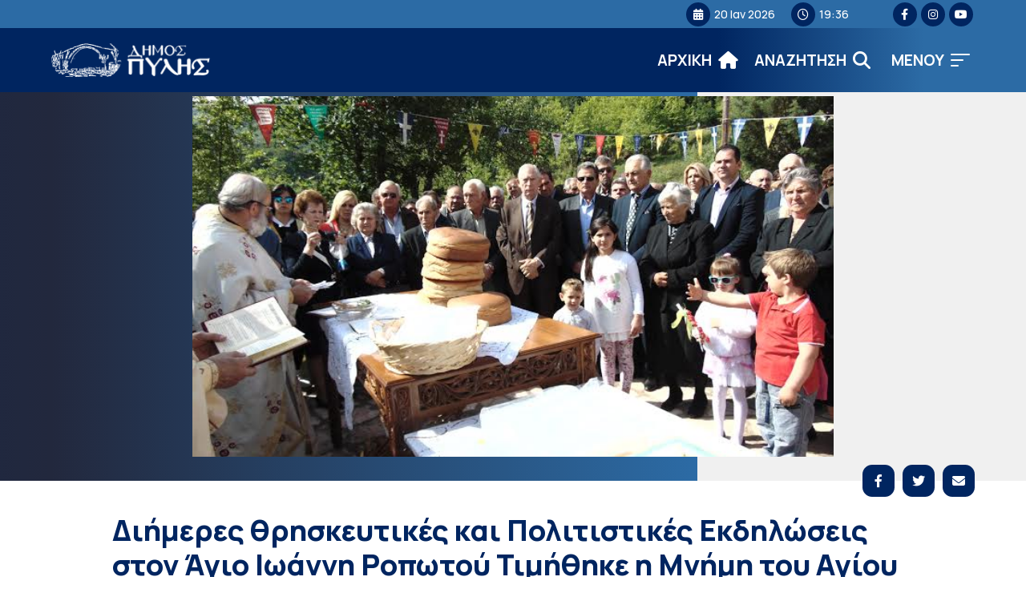

--- FILE ---
content_type: text/html; charset=UTF-8
request_url: https://dimospylis.gr/diimeres-thriskeftikes-ke-politistikes-ekdilosis-ston-agio-ioanni-ropotou-timithike-i-mnimi-tou-agiou-ioanni-tou-theologou/
body_size: 14486
content:
<!DOCTYPE html>
<html lang="el" itemscope itemtype="https://schema.org/BlogPosting" lang="el" dir="ltr">
<head>
    <!-- Google tag (gtag.js) -->
    <script async src="https://www.googletagmanager.com/gtag/js?id=G-B0GJ9BHM3G"></script>
    <script>
    window.dataLayer = window.dataLayer || [];
    function gtag(){dataLayer.push(arguments);}
    gtag('js', new Date());

    gtag('config', 'G-B0GJ9BHM3G');
    </script>
    
    <meta charset="UTF-8">
    <meta name="viewport" content="width=device-width, initial-scale=1">
    <link rel="shortcut icon" type="image/png" href="https://dimospylis.gr/wp-content/themes/egritosTpl/images/logos/pyli-logo10.png">
    <link rel="profile" href="http://gmpg.org/xfn/11">
    <link rel="pingback" href="https://dimospylis.gr/xmlrpc.php">
    <link rel="preconnect" href="https://fonts.googleapis.com">
    <link rel="preconnect" href="https://fonts.gstatic.com" crossorigin>
    <link href="https://fonts.googleapis.com/css2?family=Manrope:wght@200;300;400;500;600;700;800&display=swap" rel="stylesheet">
    
    <script>var baseUrl = "https://dimospylis.gr";</script>

    
    <!--[if lt IE 9]>
    <script src="https://dimospylis.gr/wp-content/themes/egritosTpl/js/html5.js"></script>
    <![endif]-->

    <script>(function(html){html.className = html.className.replace(/\bno-js\b/,'js')})(document.documentElement);</script>
<meta name='robots' content='index, follow, max-image-preview:large, max-snippet:-1, max-video-preview:-1' />
<script id="cookieyes" type="text/javascript" src="https://cdn-cookieyes.com/client_data/d90eca51454f70476e568444/script.js"></script>
	<!-- This site is optimized with the Yoast SEO plugin v26.7 - https://yoast.com/wordpress/plugins/seo/ -->
	<title>Διήμερες θρησκευτικές και Πολιτιστικές Εκδηλώσεις στον Άγιο Ιωάννη Ροπωτού Τιμήθηκε η Μνήμη του Αγίου Ιωάννη του Θεολόγου - ΔΗΜΟΣ ΠΥΛΗΣ</title>
	<link rel="canonical" href="https://dimospylis.gr/diimeres-thriskeftikes-ke-politistikes-ekdilosis-ston-agio-ioanni-ropotou-timithike-i-mnimi-tou-agiou-ioanni-tou-theologou/" />
	<meta property="og:locale" content="el_GR" />
	<meta property="og:type" content="article" />
	<meta property="og:title" content="Διήμερες θρησκευτικές και Πολιτιστικές Εκδηλώσεις στον Άγιο Ιωάννη Ροπωτού Τιμήθηκε η Μνήμη του Αγίου Ιωάννη του Θεολόγου - ΔΗΜΟΣ ΠΥΛΗΣ" />
	<meta property="og:description" content="Με θρησκευτικότητα και κατάνυξη εορτάστηκε η Μνήμη του Ιωάννη του Θεολόγου στην περιοχή του Αγίου Ιωάννη Ροπωτού, Συγκεκριμένα το Σάββατο παραμονή της εορτής τελέστηκε Εσπερινός στον Ιερό Ναό του Αγίου Ιωάννη Ροπωτού λειτουργούντος του Πρεσβυτέρου Πατέρα Γεωργίου Ρίνη, παρουσία αρκετών πιστών του δημάρχου Πύλης κ. Κων/νου Μαράβα, του Αναπληρωτή Προέδρου της Τ.Κ. Ροπωτού κ. Δημητρίου [&hellip;]" />
	<meta property="og:url" content="https://dimospylis.gr/diimeres-thriskeftikes-ke-politistikes-ekdilosis-ston-agio-ioanni-ropotou-timithike-i-mnimi-tou-agiou-ioanni-tou-theologou/" />
	<meta property="og:site_name" content="ΔΗΜΟΣ ΠΥΛΗΣ" />
	<meta property="article:published_time" content="2016-05-09T09:48:40+00:00" />
	<meta property="og:image" content="https://dimospylis.gr/wp-content/uploads/2016/05/3.jpg" />
	<meta property="og:image:width" content="692" />
	<meta property="og:image:height" content="519" />
	<meta property="og:image:type" content="image/jpeg" />
	<meta name="author" content="pyliuser" />
	<meta name="twitter:card" content="summary_large_image" />
	<meta name="twitter:label1" content="Συντάχθηκε από" />
	<meta name="twitter:data1" content="pyliuser" />
	<script type="application/ld+json" class="yoast-schema-graph">{"@context":"https://schema.org","@graph":[{"@type":"Article","@id":"https://dimospylis.gr/diimeres-thriskeftikes-ke-politistikes-ekdilosis-ston-agio-ioanni-ropotou-timithike-i-mnimi-tou-agiou-ioanni-tou-theologou/#article","isPartOf":{"@id":"https://dimospylis.gr/diimeres-thriskeftikes-ke-politistikes-ekdilosis-ston-agio-ioanni-ropotou-timithike-i-mnimi-tou-agiou-ioanni-tou-theologou/"},"author":{"name":"pyliuser","@id":"https://dimospylis.gr/#/schema/person/3d9b0c109df3fc4bd2fc6bffb502ceeb"},"headline":"Διήμερες θρησκευτικές και Πολιτιστικές Εκδηλώσεις στον Άγιο Ιωάννη Ροπωτού Τιμήθηκε η Μνήμη του Αγίου Ιωάννη του Θεολόγου","datePublished":"2016-05-09T09:48:40+00:00","mainEntityOfPage":{"@id":"https://dimospylis.gr/diimeres-thriskeftikes-ke-politistikes-ekdilosis-ston-agio-ioanni-ropotou-timithike-i-mnimi-tou-agiou-ioanni-tou-theologou/"},"wordCount":6,"publisher":{"@id":"https://dimospylis.gr/#organization"},"image":{"@id":"https://dimospylis.gr/diimeres-thriskeftikes-ke-politistikes-ekdilosis-ston-agio-ioanni-ropotou-timithike-i-mnimi-tou-agiou-ioanni-tou-theologou/#primaryimage"},"thumbnailUrl":"https://dimospylis.gr/wp-content/uploads/2016/05/3.jpg","articleSection":["Ανακοινώσεις","Επικαιρότητα"],"inLanguage":"el"},{"@type":"WebPage","@id":"https://dimospylis.gr/diimeres-thriskeftikes-ke-politistikes-ekdilosis-ston-agio-ioanni-ropotou-timithike-i-mnimi-tou-agiou-ioanni-tou-theologou/","url":"https://dimospylis.gr/diimeres-thriskeftikes-ke-politistikes-ekdilosis-ston-agio-ioanni-ropotou-timithike-i-mnimi-tou-agiou-ioanni-tou-theologou/","name":"Διήμερες θρησκευτικές και Πολιτιστικές Εκδηλώσεις στον Άγιο Ιωάννη Ροπωτού Τιμήθηκε η Μνήμη του Αγίου Ιωάννη του Θεολόγου - ΔΗΜΟΣ ΠΥΛΗΣ","isPartOf":{"@id":"https://dimospylis.gr/#website"},"primaryImageOfPage":{"@id":"https://dimospylis.gr/diimeres-thriskeftikes-ke-politistikes-ekdilosis-ston-agio-ioanni-ropotou-timithike-i-mnimi-tou-agiou-ioanni-tou-theologou/#primaryimage"},"image":{"@id":"https://dimospylis.gr/diimeres-thriskeftikes-ke-politistikes-ekdilosis-ston-agio-ioanni-ropotou-timithike-i-mnimi-tou-agiou-ioanni-tou-theologou/#primaryimage"},"thumbnailUrl":"https://dimospylis.gr/wp-content/uploads/2016/05/3.jpg","datePublished":"2016-05-09T09:48:40+00:00","breadcrumb":{"@id":"https://dimospylis.gr/diimeres-thriskeftikes-ke-politistikes-ekdilosis-ston-agio-ioanni-ropotou-timithike-i-mnimi-tou-agiou-ioanni-tou-theologou/#breadcrumb"},"inLanguage":"el","potentialAction":[{"@type":"ReadAction","target":["https://dimospylis.gr/diimeres-thriskeftikes-ke-politistikes-ekdilosis-ston-agio-ioanni-ropotou-timithike-i-mnimi-tou-agiou-ioanni-tou-theologou/"]}]},{"@type":"ImageObject","inLanguage":"el","@id":"https://dimospylis.gr/diimeres-thriskeftikes-ke-politistikes-ekdilosis-ston-agio-ioanni-ropotou-timithike-i-mnimi-tou-agiou-ioanni-tou-theologou/#primaryimage","url":"https://dimospylis.gr/wp-content/uploads/2016/05/3.jpg","contentUrl":"https://dimospylis.gr/wp-content/uploads/2016/05/3.jpg","width":692,"height":519},{"@type":"BreadcrumbList","@id":"https://dimospylis.gr/diimeres-thriskeftikes-ke-politistikes-ekdilosis-ston-agio-ioanni-ropotou-timithike-i-mnimi-tou-agiou-ioanni-tou-theologou/#breadcrumb","itemListElement":[{"@type":"ListItem","position":1,"name":"Αρχική","item":"https://dimospylis.gr/"},{"@type":"ListItem","position":2,"name":"Διήμερες θρησκευτικές και Πολιτιστικές Εκδηλώσεις στον Άγιο Ιωάννη Ροπωτού Τιμήθηκε η Μνήμη του Αγίου Ιωάννη του Θεολόγου"}]},{"@type":"WebSite","@id":"https://dimospylis.gr/#website","url":"https://dimospylis.gr/","name":"ΔΗΜΟΣ ΠΥΛΗΣ","description":"Διαδικτυακή Πύλη","publisher":{"@id":"https://dimospylis.gr/#organization"},"potentialAction":[{"@type":"SearchAction","target":{"@type":"EntryPoint","urlTemplate":"https://dimospylis.gr/?s={search_term_string}"},"query-input":{"@type":"PropertyValueSpecification","valueRequired":true,"valueName":"search_term_string"}}],"inLanguage":"el"},{"@type":"Organization","@id":"https://dimospylis.gr/#organization","name":"ΔΗΜΟΣ ΠΥΛΗΣ","url":"https://dimospylis.gr/","logo":{"@type":"ImageObject","inLanguage":"el","@id":"https://dimospylis.gr/#/schema/logo/image/","url":"https://dimospylis.gr/wp-content/uploads_new/2014/11/pyli-logo9.png","contentUrl":"https://dimospylis.gr/wp-content/uploads_new/2014/11/pyli-logo9.png","width":288,"height":103,"caption":"ΔΗΜΟΣ ΠΥΛΗΣ"},"image":{"@id":"https://dimospylis.gr/#/schema/logo/image/"}},{"@type":"Person","@id":"https://dimospylis.gr/#/schema/person/3d9b0c109df3fc4bd2fc6bffb502ceeb","name":"pyliuser","url":"https://dimospylis.gr/author/pyliuser/"}]}</script>
	<!-- / Yoast SEO plugin. -->


<link rel='dns-prefetch' href='//use.fontawesome.com' />
<link rel="alternate" title="oEmbed (JSON)" type="application/json+oembed" href="https://dimospylis.gr/wp-json/oembed/1.0/embed?url=https%3A%2F%2Fdimospylis.gr%2Fdiimeres-thriskeftikes-ke-politistikes-ekdilosis-ston-agio-ioanni-ropotou-timithike-i-mnimi-tou-agiou-ioanni-tou-theologou%2F" />
<link rel="alternate" title="oEmbed (XML)" type="text/xml+oembed" href="https://dimospylis.gr/wp-json/oembed/1.0/embed?url=https%3A%2F%2Fdimospylis.gr%2Fdiimeres-thriskeftikes-ke-politistikes-ekdilosis-ston-agio-ioanni-ropotou-timithike-i-mnimi-tou-agiou-ioanni-tou-theologou%2F&#038;format=xml" />
<style id='wp-img-auto-sizes-contain-inline-css' type='text/css'>
img:is([sizes=auto i],[sizes^="auto," i]){contain-intrinsic-size:3000px 1500px}
/*# sourceURL=wp-img-auto-sizes-contain-inline-css */
</style>
<link rel='stylesheet' id='wp-block-library-css' href='https://dimospylis.gr/wp-includes/css/dist/block-library/style.min.css?ver=bcf191130b3333a385928478b5f5b25a' type='text/css' media='all' />
<style id='global-styles-inline-css' type='text/css'>
:root{--wp--preset--aspect-ratio--square: 1;--wp--preset--aspect-ratio--4-3: 4/3;--wp--preset--aspect-ratio--3-4: 3/4;--wp--preset--aspect-ratio--3-2: 3/2;--wp--preset--aspect-ratio--2-3: 2/3;--wp--preset--aspect-ratio--16-9: 16/9;--wp--preset--aspect-ratio--9-16: 9/16;--wp--preset--color--black: #000000;--wp--preset--color--cyan-bluish-gray: #abb8c3;--wp--preset--color--white: #ffffff;--wp--preset--color--pale-pink: #f78da7;--wp--preset--color--vivid-red: #cf2e2e;--wp--preset--color--luminous-vivid-orange: #ff6900;--wp--preset--color--luminous-vivid-amber: #fcb900;--wp--preset--color--light-green-cyan: #7bdcb5;--wp--preset--color--vivid-green-cyan: #00d084;--wp--preset--color--pale-cyan-blue: #8ed1fc;--wp--preset--color--vivid-cyan-blue: #0693e3;--wp--preset--color--vivid-purple: #9b51e0;--wp--preset--gradient--vivid-cyan-blue-to-vivid-purple: linear-gradient(135deg,rgb(6,147,227) 0%,rgb(155,81,224) 100%);--wp--preset--gradient--light-green-cyan-to-vivid-green-cyan: linear-gradient(135deg,rgb(122,220,180) 0%,rgb(0,208,130) 100%);--wp--preset--gradient--luminous-vivid-amber-to-luminous-vivid-orange: linear-gradient(135deg,rgb(252,185,0) 0%,rgb(255,105,0) 100%);--wp--preset--gradient--luminous-vivid-orange-to-vivid-red: linear-gradient(135deg,rgb(255,105,0) 0%,rgb(207,46,46) 100%);--wp--preset--gradient--very-light-gray-to-cyan-bluish-gray: linear-gradient(135deg,rgb(238,238,238) 0%,rgb(169,184,195) 100%);--wp--preset--gradient--cool-to-warm-spectrum: linear-gradient(135deg,rgb(74,234,220) 0%,rgb(151,120,209) 20%,rgb(207,42,186) 40%,rgb(238,44,130) 60%,rgb(251,105,98) 80%,rgb(254,248,76) 100%);--wp--preset--gradient--blush-light-purple: linear-gradient(135deg,rgb(255,206,236) 0%,rgb(152,150,240) 100%);--wp--preset--gradient--blush-bordeaux: linear-gradient(135deg,rgb(254,205,165) 0%,rgb(254,45,45) 50%,rgb(107,0,62) 100%);--wp--preset--gradient--luminous-dusk: linear-gradient(135deg,rgb(255,203,112) 0%,rgb(199,81,192) 50%,rgb(65,88,208) 100%);--wp--preset--gradient--pale-ocean: linear-gradient(135deg,rgb(255,245,203) 0%,rgb(182,227,212) 50%,rgb(51,167,181) 100%);--wp--preset--gradient--electric-grass: linear-gradient(135deg,rgb(202,248,128) 0%,rgb(113,206,126) 100%);--wp--preset--gradient--midnight: linear-gradient(135deg,rgb(2,3,129) 0%,rgb(40,116,252) 100%);--wp--preset--font-size--small: 13px;--wp--preset--font-size--medium: 20px;--wp--preset--font-size--large: 36px;--wp--preset--font-size--x-large: 42px;--wp--preset--spacing--20: 0.44rem;--wp--preset--spacing--30: 0.67rem;--wp--preset--spacing--40: 1rem;--wp--preset--spacing--50: 1.5rem;--wp--preset--spacing--60: 2.25rem;--wp--preset--spacing--70: 3.38rem;--wp--preset--spacing--80: 5.06rem;--wp--preset--shadow--natural: 6px 6px 9px rgba(0, 0, 0, 0.2);--wp--preset--shadow--deep: 12px 12px 50px rgba(0, 0, 0, 0.4);--wp--preset--shadow--sharp: 6px 6px 0px rgba(0, 0, 0, 0.2);--wp--preset--shadow--outlined: 6px 6px 0px -3px rgb(255, 255, 255), 6px 6px rgb(0, 0, 0);--wp--preset--shadow--crisp: 6px 6px 0px rgb(0, 0, 0);}:where(.is-layout-flex){gap: 0.5em;}:where(.is-layout-grid){gap: 0.5em;}body .is-layout-flex{display: flex;}.is-layout-flex{flex-wrap: wrap;align-items: center;}.is-layout-flex > :is(*, div){margin: 0;}body .is-layout-grid{display: grid;}.is-layout-grid > :is(*, div){margin: 0;}:where(.wp-block-columns.is-layout-flex){gap: 2em;}:where(.wp-block-columns.is-layout-grid){gap: 2em;}:where(.wp-block-post-template.is-layout-flex){gap: 1.25em;}:where(.wp-block-post-template.is-layout-grid){gap: 1.25em;}.has-black-color{color: var(--wp--preset--color--black) !important;}.has-cyan-bluish-gray-color{color: var(--wp--preset--color--cyan-bluish-gray) !important;}.has-white-color{color: var(--wp--preset--color--white) !important;}.has-pale-pink-color{color: var(--wp--preset--color--pale-pink) !important;}.has-vivid-red-color{color: var(--wp--preset--color--vivid-red) !important;}.has-luminous-vivid-orange-color{color: var(--wp--preset--color--luminous-vivid-orange) !important;}.has-luminous-vivid-amber-color{color: var(--wp--preset--color--luminous-vivid-amber) !important;}.has-light-green-cyan-color{color: var(--wp--preset--color--light-green-cyan) !important;}.has-vivid-green-cyan-color{color: var(--wp--preset--color--vivid-green-cyan) !important;}.has-pale-cyan-blue-color{color: var(--wp--preset--color--pale-cyan-blue) !important;}.has-vivid-cyan-blue-color{color: var(--wp--preset--color--vivid-cyan-blue) !important;}.has-vivid-purple-color{color: var(--wp--preset--color--vivid-purple) !important;}.has-black-background-color{background-color: var(--wp--preset--color--black) !important;}.has-cyan-bluish-gray-background-color{background-color: var(--wp--preset--color--cyan-bluish-gray) !important;}.has-white-background-color{background-color: var(--wp--preset--color--white) !important;}.has-pale-pink-background-color{background-color: var(--wp--preset--color--pale-pink) !important;}.has-vivid-red-background-color{background-color: var(--wp--preset--color--vivid-red) !important;}.has-luminous-vivid-orange-background-color{background-color: var(--wp--preset--color--luminous-vivid-orange) !important;}.has-luminous-vivid-amber-background-color{background-color: var(--wp--preset--color--luminous-vivid-amber) !important;}.has-light-green-cyan-background-color{background-color: var(--wp--preset--color--light-green-cyan) !important;}.has-vivid-green-cyan-background-color{background-color: var(--wp--preset--color--vivid-green-cyan) !important;}.has-pale-cyan-blue-background-color{background-color: var(--wp--preset--color--pale-cyan-blue) !important;}.has-vivid-cyan-blue-background-color{background-color: var(--wp--preset--color--vivid-cyan-blue) !important;}.has-vivid-purple-background-color{background-color: var(--wp--preset--color--vivid-purple) !important;}.has-black-border-color{border-color: var(--wp--preset--color--black) !important;}.has-cyan-bluish-gray-border-color{border-color: var(--wp--preset--color--cyan-bluish-gray) !important;}.has-white-border-color{border-color: var(--wp--preset--color--white) !important;}.has-pale-pink-border-color{border-color: var(--wp--preset--color--pale-pink) !important;}.has-vivid-red-border-color{border-color: var(--wp--preset--color--vivid-red) !important;}.has-luminous-vivid-orange-border-color{border-color: var(--wp--preset--color--luminous-vivid-orange) !important;}.has-luminous-vivid-amber-border-color{border-color: var(--wp--preset--color--luminous-vivid-amber) !important;}.has-light-green-cyan-border-color{border-color: var(--wp--preset--color--light-green-cyan) !important;}.has-vivid-green-cyan-border-color{border-color: var(--wp--preset--color--vivid-green-cyan) !important;}.has-pale-cyan-blue-border-color{border-color: var(--wp--preset--color--pale-cyan-blue) !important;}.has-vivid-cyan-blue-border-color{border-color: var(--wp--preset--color--vivid-cyan-blue) !important;}.has-vivid-purple-border-color{border-color: var(--wp--preset--color--vivid-purple) !important;}.has-vivid-cyan-blue-to-vivid-purple-gradient-background{background: var(--wp--preset--gradient--vivid-cyan-blue-to-vivid-purple) !important;}.has-light-green-cyan-to-vivid-green-cyan-gradient-background{background: var(--wp--preset--gradient--light-green-cyan-to-vivid-green-cyan) !important;}.has-luminous-vivid-amber-to-luminous-vivid-orange-gradient-background{background: var(--wp--preset--gradient--luminous-vivid-amber-to-luminous-vivid-orange) !important;}.has-luminous-vivid-orange-to-vivid-red-gradient-background{background: var(--wp--preset--gradient--luminous-vivid-orange-to-vivid-red) !important;}.has-very-light-gray-to-cyan-bluish-gray-gradient-background{background: var(--wp--preset--gradient--very-light-gray-to-cyan-bluish-gray) !important;}.has-cool-to-warm-spectrum-gradient-background{background: var(--wp--preset--gradient--cool-to-warm-spectrum) !important;}.has-blush-light-purple-gradient-background{background: var(--wp--preset--gradient--blush-light-purple) !important;}.has-blush-bordeaux-gradient-background{background: var(--wp--preset--gradient--blush-bordeaux) !important;}.has-luminous-dusk-gradient-background{background: var(--wp--preset--gradient--luminous-dusk) !important;}.has-pale-ocean-gradient-background{background: var(--wp--preset--gradient--pale-ocean) !important;}.has-electric-grass-gradient-background{background: var(--wp--preset--gradient--electric-grass) !important;}.has-midnight-gradient-background{background: var(--wp--preset--gradient--midnight) !important;}.has-small-font-size{font-size: var(--wp--preset--font-size--small) !important;}.has-medium-font-size{font-size: var(--wp--preset--font-size--medium) !important;}.has-large-font-size{font-size: var(--wp--preset--font-size--large) !important;}.has-x-large-font-size{font-size: var(--wp--preset--font-size--x-large) !important;}
/*# sourceURL=global-styles-inline-css */
</style>

<style id='classic-theme-styles-inline-css' type='text/css'>
/*! This file is auto-generated */
.wp-block-button__link{color:#fff;background-color:#32373c;border-radius:9999px;box-shadow:none;text-decoration:none;padding:calc(.667em + 2px) calc(1.333em + 2px);font-size:1.125em}.wp-block-file__button{background:#32373c;color:#fff;text-decoration:none}
/*# sourceURL=/wp-includes/css/classic-themes.min.css */
</style>
<style id='font-awesome-svg-styles-default-inline-css' type='text/css'>
.svg-inline--fa {
  display: inline-block;
  height: 1em;
  overflow: visible;
  vertical-align: -.125em;
}
/*# sourceURL=font-awesome-svg-styles-default-inline-css */
</style>
<link rel='stylesheet' id='font-awesome-svg-styles-css' href='https://dimospylis.gr/wp-content/uploads/font-awesome/v6.4.0/css/svg-with-js.css' type='text/css' media='all' />
<style id='font-awesome-svg-styles-inline-css' type='text/css'>
   .wp-block-font-awesome-icon svg::before,
   .wp-rich-text-font-awesome-icon svg::before {content: unset;}
/*# sourceURL=font-awesome-svg-styles-inline-css */
</style>
<link rel='stylesheet' id='contact-form-7-css' href='https://dimospylis.gr/wp-content/plugins/contact-form-7/includes/css/styles.css?ver=6.1.4' type='text/css' media='all' />
<link rel='stylesheet' id='style-all.min-css' href='https://dimospylis.gr/wp-content/themes/egritosTpl/css/style-all.min.css?v=1.0.3&#038;ver=bcf191130b3333a385928478b5f5b25a' type='text/css' media='all' />
<link rel='stylesheet' id='font-awesome-official-css' href='https://use.fontawesome.com/releases/v6.4.0/css/all.css' type='text/css' media='all' integrity="sha384-iw3OoTErCYJJB9mCa8LNS2hbsQ7M3C0EpIsO/H5+EGAkPGc6rk+V8i04oW/K5xq0" crossorigin="anonymous" />
<link rel='stylesheet' id='font-awesome-official-v4shim-css' href='https://use.fontawesome.com/releases/v6.4.0/css/v4-shims.css' type='text/css' media='all' integrity="sha384-TjXU13dTMPo+5ZlOUI1IGXvpmajjoetPqbUJqTx+uZ1bGwylKHNEItuVe/mg/H6l" crossorigin="anonymous" />
<!--n2css--><!--n2js--><script type="text/javascript" src="https://dimospylis.gr/wp-content/themes/egritosTpl/js/jquery-3.3.1.min.js?ver=3.3.1" id="jquery-3.3.1.min-js"></script>
<script type="text/javascript" src="https://dimospylis.gr/wp-content/themes/egritosTpl/js/egritos-all.js?ver=1.0.3" id="egritos-all-js"></script>

<!-- OG: 3.3.8 --><link rel="image_src" href="https://dimospylis.gr/wp-content/uploads/2016/05/3.jpg"><meta name="msapplication-TileImage" content="https://dimospylis.gr/wp-content/uploads/2016/05/3.jpg">
<meta property="og:image" content="https://dimospylis.gr/wp-content/uploads/2016/05/3.jpg"><meta property="og:image:secure_url" content="https://dimospylis.gr/wp-content/uploads/2016/05/3.jpg"><meta property="og:image:width" content="692"><meta property="og:image:height" content="519"><meta property="og:image:alt" content="3"><meta property="og:image:type" content="image/jpeg"><meta property="og:description" content="Με θρησκευτικότητα και κατάνυξη εορτάστηκε η Μνήμη του Ιωάννη του Θεολόγου στην περιοχή του Αγίου Ιωάννη Ροπωτού, Συγκεκριμένα το Σάββατο παραμονή της εορτής τελέστηκε Εσπερινός στον Ιερό Ναό του Αγίου Ιωάννη Ροπωτού λειτουργούντος του Πρεσβυτέρου Πατέρα Γεωργίου Ρίνη, παρουσία αρκετών πιστών του δημάρχου Πύλης κ. Κων/νου Μαράβα, του Αναπληρωτή Προέδρου της Τ.Κ. Ροπωτού κ. Δημητρίου..."><meta property="og:type" content="article"><meta property="og:locale" content="el"><meta property="og:site_name" content="ΔΗΜΟΣ ΠΥΛΗΣ"><meta property="og:title" content="Διήμερες θρησκευτικές και Πολιτιστικές Εκδηλώσεις στον Άγιο Ιωάννη Ροπωτού Τιμήθηκε η Μνήμη του Αγίου Ιωάννη του Θεολόγου"><meta property="og:url" content="https://dimospylis.gr/diimeres-thriskeftikes-ke-politistikes-ekdilosis-ston-agio-ioanni-ropotou-timithike-i-mnimi-tou-agiou-ioanni-tou-theologou/"><meta property="og:updated_time" content="2016-05-09T09:48:40+03:00">
<meta property="article:published_time" content="2016-05-09T09:48:40+00:00"><meta property="article:modified_time" content="2016-05-09T09:48:40+00:00"><meta property="article:section" content="Ανακοινώσεις"><meta property="article:section" content="Επικαιρότητα"><meta property="article:author:username" content="pyliuser">
<meta property="twitter:partner" content="ogwp"><meta property="twitter:card" content="summary_large_image"><meta property="twitter:image" content="https://dimospylis.gr/wp-content/uploads/2016/05/3.jpg"><meta property="twitter:image:alt" content="3"><meta property="twitter:title" content="Διήμερες θρησκευτικές και Πολιτιστικές Εκδηλώσεις στον Άγιο Ιωάννη Ροπωτού Τιμήθηκε η Μνήμη του Αγίου Ιωάννη του Θεολόγου"><meta property="twitter:description" content="Με θρησκευτικότητα και κατάνυξη εορτάστηκε η Μνήμη του Ιωάννη του Θεολόγου στην περιοχή του Αγίου Ιωάννη Ροπωτού, Συγκεκριμένα το Σάββατο παραμονή της εορτής τελέστηκε Εσπερινός στον Ιερό Ναό του..."><meta property="twitter:url" content="https://dimospylis.gr/diimeres-thriskeftikes-ke-politistikes-ekdilosis-ston-agio-ioanni-ropotou-timithike-i-mnimi-tou-agiou-ioanni-tou-theologou/"><meta property="twitter:label1" content="Reading time"><meta property="twitter:data1" content="1 minute">
<meta itemprop="image" content="https://dimospylis.gr/wp-content/uploads/2016/05/3.jpg"><meta itemprop="name" content="Διήμερες θρησκευτικές και Πολιτιστικές Εκδηλώσεις στον Άγιο Ιωάννη Ροπωτού Τιμήθηκε η Μνήμη του Αγίου Ιωάννη του Θεολόγου"><meta itemprop="description" content="Με θρησκευτικότητα και κατάνυξη εορτάστηκε η Μνήμη του Ιωάννη του Θεολόγου στην περιοχή του Αγίου Ιωάννη Ροπωτού, Συγκεκριμένα το Σάββατο παραμονή της εορτής τελέστηκε Εσπερινός στον Ιερό Ναό του Αγίου Ιωάννη Ροπωτού λειτουργούντος του Πρεσβυτέρου Πατέρα Γεωργίου Ρίνη, παρουσία αρκετών πιστών του δημάρχου Πύλης κ. Κων/νου Μαράβα, του Αναπληρωτή Προέδρου της Τ.Κ. Ροπωτού κ. Δημητρίου..."><meta itemprop="datePublished" content="2016-05-09"><meta itemprop="dateModified" content="2016-05-09T09:48:40+00:00">
<meta property="profile:username" content="pyliuser">
<!-- /OG -->

<link rel="https://api.w.org/" href="https://dimospylis.gr/wp-json/" /><link rel="alternate" title="JSON" type="application/json" href="https://dimospylis.gr/wp-json/wp/v2/posts/9320" /><link rel="EditURI" type="application/rsd+xml" title="RSD" href="https://dimospylis.gr/xmlrpc.php?rsd" />

<link rel='shortlink' href='https://dimospylis.gr/?p=9320' />

</head>


<body class="wp-singular post-template-default single single-post postid-9320 single-format-standard wp-theme-egritosTpl">
    
    <header class="header">
        <div class="mini-header">
            <div class="egr-container">
                <div class="egr-wrapper">     
                    
                    <div class="left-header">
                    </div>

                    <div class="right-header">
                        <span><i class="fa fa-calendar" aria-hidden="true"></i>20 Ιαν 2026</span>
                        <span><i class="fa fa-clock-o" aria-hidden="true"></i>19:36</span>
                        <div class="social-wrapper"><a target="_blank" title="facebook (Open in new tab)" href="https://www.facebook.com/Visit.Pylis"><i class="fa-brands fa-facebook-f" aria-hidden="true"></i></a><a target="_blank" title="instagram (Open in new tab)" href="https://instagram.com/dimospylis/"><i class="fa-brands fa-instagram" aria-hidden="true"></i></a><a target="_blank" title="youtube (Open in new tab)" href="https://youtube.com/@visitpiligreece"><i class="fa-brands fa-youtube" aria-hidden="true"></i></a></div>                    </div>
                 
                </div>
            </div>
        </div>
        <div class="main-header">
            <div class="egr-container">
                <div class="egr-wrapper">     
                    
                <div class="left-header">
                    <a href="/" title="Αρχική Σελίδα" class="headerlogo">
                        <img alt="Logo Δήμου" src="https://dimospylis.gr/wp-content/themes/egritosTpl/images/logos/pyli-logo21.png">
                        <!-- <span>ΔΗΜΟΣ</span><span>ΠΥΛΗΣ</span> -->
                    </a>
                </div>


                    <div class="right-header">
                        <div class="menu-burger-menu-container"><ul id="header_menu" class="header_menu"><li id="menu-item-30438" class="menu-item menu-item-type-custom menu-item-object-custom menu-item-has-children menu-item-30438"><a href="#">Ο Δήμος</a>
<ul class="sub-menu">
	<li id="menu-item-30439" class="menu-item menu-item-type-post_type menu-item-object-person menu-item-30439"><a href="https://dimospylis.gr/person/maravas-konstantinos/">Δήμαρχος</a></li>
	<li id="menu-item-30440" class="menu-item menu-item-type-taxonomy menu-item-object-cat-person menu-item-30440"><a href="https://dimospylis.gr/cat-person/antidimarchoi/">Αντιδήμαρχοι</a></li>
	<li id="menu-item-30594" class="menu-item menu-item-type-post_type menu-item-object-page menu-item-30594"><a href="https://dimospylis.gr/dimotiko-simvoulio/">Δημοτικό Συμβούλιο</a></li>
	<li id="menu-item-30672" class="menu-item menu-item-type-post_type_archive menu-item-object-service menu-item-30672"><a href="https://dimospylis.gr/service/">Οργανόγραμμα</a></li>
	<li id="menu-item-31637" class="menu-item menu-item-type-post_type menu-item-object-page menu-item-31637"><a href="https://dimospylis.gr/domes/">Δομές</a></li>
</ul>
</li>
<li id="menu-item-30446" class="menu-item menu-item-type-custom menu-item-object-custom menu-item-has-children menu-item-30446"><a href="#">Ενημέρωση</a>
<ul class="sub-menu">
	<li id="menu-item-30448" class="menu-item menu-item-type-taxonomy menu-item-object-category current-post-ancestor current-menu-parent current-post-parent menu-item-30448"><a href="https://dimospylis.gr/category/epikairotita/">Επικαιρότητα</a></li>
	<li id="menu-item-30447" class="menu-item menu-item-type-taxonomy menu-item-object-category current-post-ancestor current-menu-parent current-post-parent menu-item-30447"><a href="https://dimospylis.gr/category/anakoinoseis/">Ανακοινώσεις</a></li>
	<li id="menu-item-33123" class="menu-item menu-item-type-taxonomy menu-item-object-category menu-item-33123"><a href="https://dimospylis.gr/category/adespota/">Αδέσποτα</a></li>
	<li id="menu-item-30450" class="menu-item menu-item-type-post_type_archive menu-item-object-proskliseis menu-item-30450"><a href="https://dimospylis.gr/proskliseis/">Προσκλήσεις</a></li>
	<li id="menu-item-31744" class="menu-item menu-item-type-taxonomy menu-item-object-category menu-item-31744"><a href="https://dimospylis.gr/category/diavoulefseis/">Διαβουλεύσεις</a></li>
	<li id="menu-item-30449" class="menu-item menu-item-type-taxonomy menu-item-object-category menu-item-30449"><a href="https://dimospylis.gr/category/prokirixis/">Διαγωνισμοί</a></li>
	<li id="menu-item-30451" class="menu-item menu-item-type-custom menu-item-object-custom menu-item-30451"><a href="https://dimospylis.gr/decision">Αποφάσεις</a></li>
	<li id="menu-item-30595" class="menu-item menu-item-type-taxonomy menu-item-object-category menu-item-30595"><a href="https://dimospylis.gr/category/erga/">Έργα</a></li>
	<li id="menu-item-33275" class="menu-item menu-item-type-taxonomy menu-item-object-category menu-item-33275"><a href="https://dimospylis.gr/category/erasmus/">Erasmus+</a></li>
	<li id="menu-item-30605" class="menu-item menu-item-type-taxonomy menu-item-object-cat-oikonomika menu-item-30605"><a href="https://dimospylis.gr/cat-oikonomika/miniaia/">Οικονομικά Στοιχεία</a></li>
</ul>
</li>
<li id="menu-item-31186" class="menu-item menu-item-type-post_type menu-item-object-page menu-item-31186"><a href="https://dimospylis.gr/devap/">ΔΕΥΑΠ</a></li>
<li id="menu-item-30454" class="menu-item menu-item-type-custom menu-item-object-custom menu-item-has-children menu-item-30454"><a href="#">Ψηφιακές Υπηρεσίες</a>
<ul class="sub-menu">
	<li id="menu-item-32026" class="menu-item menu-item-type-post_type menu-item-object-page menu-item-32026"><a href="https://dimospylis.gr/ilektronikes-pliromes/">Ηλεκτρονικές Πληρωμές</a></li>
	<li id="menu-item-30456" class="menu-item menu-item-type-custom menu-item-object-custom menu-item-30456"><a target="_blank" href="https://aitiseis-dhmoi.services.gov.gr/">Αιτήσεις Πολιτών</a></li>
	<li id="menu-item-30457" class="menu-item menu-item-type-custom menu-item-object-custom menu-item-30457"><a href="https://dimospylis.gr/decision">Ευρετήριο Αποφάσεων</a></li>
</ul>
</li>
<li id="menu-item-30458" class="menu-item menu-item-type-custom menu-item-object-custom menu-item-has-children menu-item-30458"><a href="#">Τουρισμός</a>
<ul class="sub-menu">
	<li id="menu-item-30907" class="menu-item menu-item-type-post_type menu-item-object-page menu-item-30907"><a href="https://dimospylis.gr/taftotita-dimou/">Ταυτότητα Δήμου</a></li>
	<li id="menu-item-31634" class="menu-item menu-item-type-post_type_archive menu-item-object-dimotiki-koinotita menu-item-31634"><a href="https://dimospylis.gr/dke/">Δημοτικές Ενότητες</a></li>
	<li id="menu-item-30906" class="menu-item menu-item-type-post_type menu-item-object-page menu-item-30906"><a href="https://dimospylis.gr/proorismoi/">Προτεινόμενοι Προορισμοί</a></li>
	<li id="menu-item-30908" class="menu-item menu-item-type-post_type_archive menu-item-object-monopati menu-item-30908"><a href="https://dimospylis.gr/monopati/">Μονοπάτια</a></li>
	<li id="menu-item-30919" class="menu-item menu-item-type-post_type menu-item-object-page menu-item-30919"><a href="https://dimospylis.gr/mnimeia-mouseia/">Μουσεία &#038; Μνημεία</a></li>
</ul>
</li>
<li id="menu-item-30673" class="menu-item menu-item-type-post_type menu-item-object-page menu-item-30673"><a href="https://dimospylis.gr/tilefonikos-katalogos/">Επικοινωνία</a></li>
</ul></div>                        <a class="home-icon" aria-label="ΑΡΧΙΚΗ" href="https://dimospylis.gr">
                            <span>ΑΡΧΙΚΗ</span>
                            <i class="fa fa-home" aria-hidden="true"></i>
                        </a>
                        <div class="search-icon">
                            <span>AΝΑΖΗΤΗΣΗ</span>
                            <i class="fa fa-search"></i>
                        </div>
                        <div data-controller="search-container" class="search-container">
    <!-- <a class="search-icon"><i class="fa fa-search" aria-label="Άνοιγμα ή Κλείσιμο πεδίου αναζήτησης" aria-hidden="true"></i></a> -->
    <div class="search-form-container">
        <div class="close-search-icon"><i class="fa fa-times" aria-hidden="true"></i></div>
        <form role="search" method="get" class="search-form" action="https://dimospylis.gr/">
    <input aria-label="Πεδίο εισαγωγής όρου αναζήτησης" type="search" class="search-field" placeholder="Αναζήτηση..." value="" name="s">
</form>

        <div class="gen-search-results-container"></div>
    </div>
</div>                        <button id="mobilebtn" class="main-menu-btn clean-btn" role="button" title="ΜΕΝΟΥ" class="icon" onclick="BurgerMainMenu()">
                             <span>MENOY</span>
                             <span class="burger-icon"><span></span><span></span><span></span></span>
                        </button>   
                        <div data-controller="menu-open-container" class="menu-open-container">
    <div class="menu-form-container">

        <div class="close-search-icon"><i class="fa fa-times" aria-hidden="true"></i></div>
        <div class="menu-burger-menu-container"><ul id="menu-burger-open" class="menu-burger-open"><li class="menu-item menu-item-type-custom menu-item-object-custom menu-item-has-children menu-item-30438"><a href="#">Ο Δήμος</a>
<ul class="sub-menu">
	<li class="menu-item menu-item-type-post_type menu-item-object-person menu-item-30439"><a href="https://dimospylis.gr/person/maravas-konstantinos/">Δήμαρχος</a></li>
	<li class="menu-item menu-item-type-taxonomy menu-item-object-cat-person menu-item-30440"><a href="https://dimospylis.gr/cat-person/antidimarchoi/">Αντιδήμαρχοι</a></li>
	<li class="menu-item menu-item-type-post_type menu-item-object-page menu-item-30594"><a href="https://dimospylis.gr/dimotiko-simvoulio/">Δημοτικό Συμβούλιο</a></li>
	<li class="menu-item menu-item-type-post_type_archive menu-item-object-service menu-item-30672"><a href="https://dimospylis.gr/service/">Οργανόγραμμα</a></li>
	<li class="menu-item menu-item-type-post_type menu-item-object-page menu-item-31637"><a href="https://dimospylis.gr/domes/">Δομές</a></li>
</ul>
</li>
<li class="menu-item menu-item-type-custom menu-item-object-custom menu-item-has-children menu-item-30446"><a href="#">Ενημέρωση</a>
<ul class="sub-menu">
	<li class="menu-item menu-item-type-taxonomy menu-item-object-category current-post-ancestor current-menu-parent current-post-parent menu-item-30448"><a href="https://dimospylis.gr/category/epikairotita/">Επικαιρότητα</a></li>
	<li class="menu-item menu-item-type-taxonomy menu-item-object-category current-post-ancestor current-menu-parent current-post-parent menu-item-30447"><a href="https://dimospylis.gr/category/anakoinoseis/">Ανακοινώσεις</a></li>
	<li class="menu-item menu-item-type-taxonomy menu-item-object-category menu-item-33123"><a href="https://dimospylis.gr/category/adespota/">Αδέσποτα</a></li>
	<li class="menu-item menu-item-type-post_type_archive menu-item-object-proskliseis menu-item-30450"><a href="https://dimospylis.gr/proskliseis/">Προσκλήσεις</a></li>
	<li class="menu-item menu-item-type-taxonomy menu-item-object-category menu-item-31744"><a href="https://dimospylis.gr/category/diavoulefseis/">Διαβουλεύσεις</a></li>
	<li class="menu-item menu-item-type-taxonomy menu-item-object-category menu-item-30449"><a href="https://dimospylis.gr/category/prokirixis/">Διαγωνισμοί</a></li>
	<li class="menu-item menu-item-type-custom menu-item-object-custom menu-item-30451"><a href="https://dimospylis.gr/decision">Αποφάσεις</a></li>
	<li class="menu-item menu-item-type-taxonomy menu-item-object-category menu-item-30595"><a href="https://dimospylis.gr/category/erga/">Έργα</a></li>
	<li class="menu-item menu-item-type-taxonomy menu-item-object-category menu-item-33275"><a href="https://dimospylis.gr/category/erasmus/">Erasmus+</a></li>
	<li class="menu-item menu-item-type-taxonomy menu-item-object-cat-oikonomika menu-item-30605"><a href="https://dimospylis.gr/cat-oikonomika/miniaia/">Οικονομικά Στοιχεία</a></li>
</ul>
</li>
<li class="menu-item menu-item-type-post_type menu-item-object-page menu-item-31186"><a href="https://dimospylis.gr/devap/">ΔΕΥΑΠ</a></li>
<li class="menu-item menu-item-type-custom menu-item-object-custom menu-item-has-children menu-item-30454"><a href="#">Ψηφιακές Υπηρεσίες</a>
<ul class="sub-menu">
	<li class="menu-item menu-item-type-post_type menu-item-object-page menu-item-32026"><a href="https://dimospylis.gr/ilektronikes-pliromes/">Ηλεκτρονικές Πληρωμές</a></li>
	<li class="menu-item menu-item-type-custom menu-item-object-custom menu-item-30456"><a target="_blank" href="https://aitiseis-dhmoi.services.gov.gr/">Αιτήσεις Πολιτών</a></li>
	<li class="menu-item menu-item-type-custom menu-item-object-custom menu-item-30457"><a href="https://dimospylis.gr/decision">Ευρετήριο Αποφάσεων</a></li>
</ul>
</li>
<li class="menu-item menu-item-type-custom menu-item-object-custom menu-item-has-children menu-item-30458"><a href="#">Τουρισμός</a>
<ul class="sub-menu">
	<li class="menu-item menu-item-type-post_type menu-item-object-page menu-item-30907"><a href="https://dimospylis.gr/taftotita-dimou/">Ταυτότητα Δήμου</a></li>
	<li class="menu-item menu-item-type-post_type_archive menu-item-object-dimotiki-koinotita menu-item-31634"><a href="https://dimospylis.gr/dke/">Δημοτικές Ενότητες</a></li>
	<li class="menu-item menu-item-type-post_type menu-item-object-page menu-item-30906"><a href="https://dimospylis.gr/proorismoi/">Προτεινόμενοι Προορισμοί</a></li>
	<li class="menu-item menu-item-type-post_type_archive menu-item-object-monopati menu-item-30908"><a href="https://dimospylis.gr/monopati/">Μονοπάτια</a></li>
	<li class="menu-item menu-item-type-post_type menu-item-object-page menu-item-30919"><a href="https://dimospylis.gr/mnimeia-mouseia/">Μουσεία &#038; Μνημεία</a></li>
</ul>
</li>
<li class="menu-item menu-item-type-post_type menu-item-object-page menu-item-30673"><a href="https://dimospylis.gr/tilefonikos-katalogos/">Επικοινωνία</a></li>
</ul></div>    </div>
</div>                    </div>
                 

                </div>
            </div>
        </div>
    </header>

    <main class="main-wrapper">



               
  
              
<section class="mega-box archive">
    <div class="egr-container">
        <div class="container">
            <div class="row">
                <div class="post-wrapper">
                    <div class="gallery-lightbox__wrapper">
    <div class="socialMediaCont"><a href="http://www.facebook.com/share.php?u=https://dimospylis.gr/diimeres-thriskeftikes-ke-politistikes-ekdilosis-ston-agio-ioanni-ropotou-timithike-i-mnimi-tou-agiou-ioanni-tou-theologou/&title=Διήμερες%20θρησκευτικές%20και%20Πολιτιστικές%20Εκδηλώσεις%20στον%20Άγιο%20Ιωάννη%20Ροπωτού%20Τιμήθηκε%20η%20Μνήμη%20του%20Αγίου%20Ιωάννη%20του%20Θεολόγου" target="_blank" title="Facebook" class="social-share facebook animation" title="Δημοσίευση στο Facebook"><i class="fa-brands fa-facebook-f" aria-hidden="true"></i></a><a href="http://twitter.com/intent/tweet?status=Διήμερες%20θρησκευτικές%20και%20Πολιτιστικές%20Εκδηλώσεις%20στον%20Άγιο%20Ιωάννη%20Ροπωτού%20Τιμήθηκε%20η%20Μνήμη%20του%20Αγίου%20Ιωάννη%20του%20Θεολόγου+https://dimospylis.gr/diimeres-thriskeftikes-ke-politistikes-ekdilosis-ston-agio-ioanni-ropotou-timithike-i-mnimi-tou-agiou-ioanni-tou-theologou/" target="_blank" title="Twitter"  class="social-share twitter animation" title="Δημοσίευση στο Twitter"><i class="fa-brands fa-twitter aria-hidden="true"></i></a><a href="mailto:?subject=Διήμερες%20θρησκευτικές%20και%20Πολιτιστικές%20Εκδηλώσεις%20στον%20Άγιο%20Ιωάννη%20Ροπωτού%20Τιμήθηκε%20η%20Μνήμη%20του%20Αγίου%20Ιωάννη%20του%20Θεολόγου&body=https://dimospylis.gr/diimeres-thriskeftikes-ke-politistikes-ekdilosis-ston-agio-ioanni-ropotou-timithike-i-mnimi-tou-agiou-ioanni-tou-theologou/" target="_blank" title="Email"  class="social-share email animation" title="Email"> <i class="fa fa-envelope" aria-hidden="true"></i></a></div>    <div class="gallery-lightbox__container">
            <a class="lightbox-image" href="https://dimospylis.gr/wp-content/uploads/2016/05/3.jpg" data-lightbox="thumbgallery">
            <img  alt="Εικόνα άρθρου " class="thumbnail" src="https://dimospylis.gr/wp-content/uploads/2016/05/3.jpg"/>
        </a>
        </div>
</div>

                    <h1 class="title-infos">
                        <span class="title has-animation animation-ltr" data-delay="10">Διήμερες θρησκευτικές και Πολιτιστικές Εκδηλώσεις στον Άγιο Ιωάννη Ροπωτού Τιμήθηκε η Μνήμη του Αγίου Ιωάννη του Θεολόγου</span>
                    </h1>
                    <div class="infos-cda has-animation animation-rtl" data-delay="500">
                        <h2 class="info">
                            <span class="category">ΑΡΘΡΟ</span>
                            <span class="date"> / 09.05.2016 </span>
                        </h2>
                        <div id="accessibitily-info" class="accessibitily-info">
    <div class="breadcrumbs-cont"><a class="homeLink" href="https://dimospylis.gr" title="Αρχική Σελίδα">Αρχική</a><span> / </span><a title="Ενημέρωση" href="https://dimospylis.gr/#enimerosi-section">Ενημέρωση</a><span> / </span></i><a href="https://dimospylis.gr/category/anakoinoseis/">Ανακοινώσεις</a>&nbsp;<span> / </span></i><a href="https://dimospylis.gr/category/epikairotita/">Επικαιρότητα</a></div></div>                    </div>

                    
                    <div class="content"><p>Με θρησκευτικότητα και κατάνυξη εορτάστηκε η Μνήμη του Ιωάννη του Θεολόγου στην περιοχή του Αγίου Ιωάννη Ροπωτού, Συγκεκριμένα το Σάββατο παραμονή της εορτής τελέστηκε Εσπερινός στον Ιερό Ναό του Αγίου Ιωάννη Ροπωτού λειτουργούντος του Πρεσβυτέρου Πατέρα Γεωργίου Ρίνη, παρουσία αρκετών πιστών του δημάρχου Πύλης κ. Κων/νου Μαράβα, του Αναπληρωτή Προέδρου της Τ.Κ. Ροπωτού κ. Δημητρίου Γίδα, των Αντιδημάρχων κ. Κων/νου Μπαλατσούκα, του κ.Παύλου Μπόμπορα, του κ. Άρη Τζάνη, των δημοτικών συμβούλων κ. Αθανασίου Κωστάκη, κ. Λαμπρινής Οικονόμου, του Προέδρου ΤΟΥ Δ.Σ. Πύλης κ. Αθανασίου Γιαννοτάκη, του Προέδρου του Κ.Σ. Πύλης κ. Δημητρίου Λαμπρογιώργου.</p>
<p>Ακολούθησε Αρτοκλασία στον αύλιο χώρο της Εκκλησίας και προσκύνημα της Εικόνας από τον κόσμο, και στην συνέχεια προσφέρθηκε φαγητό «κοφτό μακαρόνι-πρόβειο» σε όλους.</p>
<p>Ανήμερα της Εορτής του Αγίου Ιωάννη του Θεολόγου τελέστηκε θεία λειτουργία στον Ιερό Ναό του Αγίου Ιωάννη Ροπωτού λειτουργούντος του Αρχιμανδρίτου κ. κ. Κυριακό, συνεπικουρούμενος από τον Εφημέριο της Ενορίας Ροπωτού Πρεσβύτερο Πατέρα Γεώργιο Ρίνη, παρουσία πλήθος πιστών καθώς  και επισήμων του Προέδρου της Τ.Κ. Ροπωτού κ. Γεωργίου Ρομπιέ ,του Προέδρου του Δ.Σ. Πύλης κ. Αθανασίου Γιαννοτάκη, των Αντιδημάρχων κ. Άρη Τζάνη, κ. Παύλου Μπόμπορα, τους δημοτικούς συμβούλους κ. Λαμπρινή Οικονόμου, κ. Αθανασίου Κωστάκη, του Προέδρου του Κ.Σ. Πύλης κ. Δημητρίου Λαμπρογιώργου.</p>
<p>Μετά το πέρας της θείας λειτουργίας έγινε Αρτοκλασία και προσκύνημα ης Εικόνας στον αύλιο χώρο της Εκκλησίας, και κατόπιν τα χορευτικά του Πολιτιστικού και Μορφωτικού Συλλόγου Ροπωτού χόρεψαν πασχαλινούς τοπικούς  χορούς  μαζί με τον κόσμο, και στην συνέχεια χόρεψαν παραδοσιακούς χορούς του τόπου μας, υπό την καθοδήγηση της χοροδιδασκάλισσας κ. Μαίρης Γιαννακάκου.  Τέλος προσφέρθηκε φαγητό (κριθαράκι- γίδα) σε όλους.</p>
<p>&nbsp;</p>
<p>[cycloneslider id=&#8221;diimeres-thriskeftikes-ropoto&#8221;]</p>
</div>

                                                        
                </div>
            </div>
        </div>
    </div>
</section>

        </main>

        <footer>
            <div class="egr-container">
                 <div class="egr-wrapper">  
                    <div class="top-footer">
                        <div>
                            <span class="footer-title">Ο Δήμος</span>
                            <div class="menu-%ce%b4%ce%b9%ce%bf%ce%af%ce%ba%ce%b7%cf%83%ce%b7-container"><ul id="second_footer_menu" class="second_footer_menu"><li id="menu-item-30472" class="menu-item menu-item-type-post_type menu-item-object-person menu-item-30472"><a href="https://dimospylis.gr/person/maravas-konstantinos/">Δήμαρχος</a></li>
<li id="menu-item-30473" class="menu-item menu-item-type-taxonomy menu-item-object-cat-person menu-item-30473"><a href="https://dimospylis.gr/cat-person/antidimarchoi/">Αντιδήμαρχοι</a></li>
<li id="menu-item-30593" class="menu-item menu-item-type-post_type menu-item-object-page menu-item-30593"><a href="https://dimospylis.gr/dimotiko-simvoulio/">Δημοτικό Συμβούλιο</a></li>
<li id="menu-item-30675" class="menu-item menu-item-type-post_type_archive menu-item-object-service menu-item-30675"><a href="https://dimospylis.gr/service/">Οργανόγραμμα</a></li>
<li id="menu-item-30478" class="menu-item menu-item-type-custom menu-item-object-custom menu-item-30478"><a href="https://dimospylis.gr/domes/">Δομές</a></li>
</ul></div>                        </div>
                        <div>
                            <span class="footer-title">Ενημέρωση</span>
                            <div class="menu-%ce%b5%ce%bd%ce%b7%ce%bc%ce%ad%cf%81%cf%89%cf%83%ce%b7-container"><ul id="first_footer_menu" class="first_footer_menu"><li id="menu-item-30608" class="menu-item menu-item-type-taxonomy menu-item-object-category current-post-ancestor current-menu-parent current-post-parent menu-item-30608"><a href="https://dimospylis.gr/category/epikairotita/">Επικαιρότητα</a></li>
<li id="menu-item-30607" class="menu-item menu-item-type-taxonomy menu-item-object-category current-post-ancestor current-menu-parent current-post-parent menu-item-30607"><a href="https://dimospylis.gr/category/anakoinoseis/">Ανακοινώσεις</a></li>
<li id="menu-item-33124" class="menu-item menu-item-type-taxonomy menu-item-object-category menu-item-33124"><a href="https://dimospylis.gr/category/adespota/">Αδέσποτα</a></li>
<li id="menu-item-30611" class="menu-item menu-item-type-post_type_archive menu-item-object-proskliseis menu-item-30611"><a href="https://dimospylis.gr/proskliseis/">Προσκλήσεις</a></li>
<li id="menu-item-31745" class="menu-item menu-item-type-taxonomy menu-item-object-category menu-item-31745"><a href="https://dimospylis.gr/category/diavoulefseis/">Διαβουλεύσεις</a></li>
<li id="menu-item-30609" class="menu-item menu-item-type-taxonomy menu-item-object-category menu-item-30609"><a href="https://dimospylis.gr/category/prokirixis/">Διαγωνισμοί</a></li>
<li id="menu-item-30017" class="menu-item menu-item-type-custom menu-item-object-custom menu-item-30017"><a href="https://dimospylis.gr/decision">Αποφάσεις</a></li>
<li id="menu-item-30610" class="menu-item menu-item-type-taxonomy menu-item-object-category menu-item-30610"><a href="https://dimospylis.gr/category/erga/">Έργα</a></li>
<li id="menu-item-33276" class="menu-item menu-item-type-taxonomy menu-item-object-category menu-item-33276"><a href="https://dimospylis.gr/category/erasmus/">Erasmus+</a></li>
<li id="menu-item-30606" class="menu-item menu-item-type-taxonomy menu-item-object-cat-oikonomika menu-item-30606"><a href="https://dimospylis.gr/cat-oikonomika/miniaia/">Οικονομικά Στοιχεία</a></li>
</ul></div>                        </div>
                        <div>
                            <span class="footer-title">Τουρισμός</span>
                            <div class="menu-%cf%84%ce%bf%cf%85%cf%81%ce%b9%cf%83%ce%bc%cf%8c%cf%82-container"><ul id="third_footer_menu" class="third_footer_menu"><li id="menu-item-30904" class="menu-item menu-item-type-post_type menu-item-object-page menu-item-30904"><a href="https://dimospylis.gr/taftotita-dimou/">Ταυτότητα Δήμου</a></li>
<li id="menu-item-30905" class="menu-item menu-item-type-post_type_archive menu-item-object-dimotiki-koinotita menu-item-30905"><a href="https://dimospylis.gr/dke/">Δημοτικές Ενότητες</a></li>
<li id="menu-item-30903" class="menu-item menu-item-type-post_type menu-item-object-page menu-item-30903"><a href="https://dimospylis.gr/proorismoi/">Προτεινόμενοι Προορισμοί</a></li>
<li id="menu-item-30909" class="menu-item menu-item-type-post_type_archive menu-item-object-monopati menu-item-30909"><a href="https://dimospylis.gr/monopati/">Μονοπάτια</a></li>
<li id="menu-item-30918" class="menu-item menu-item-type-post_type menu-item-object-page menu-item-30918"><a href="https://dimospylis.gr/mnimeia-mouseia/">Μουσεία &#038; Μνημεία</a></li>
</ul></div>                            <span class="footer-title">Ψηφιακές Υπηρεσίες</span>
                            <div class="menu-psifiakes-ypiresies-container"><ul id="fourth_footer_menu" class="fourth_footer_menu"><li id="menu-item-32028" class="menu-item menu-item-type-post_type menu-item-object-page menu-item-32028"><a href="https://dimospylis.gr/ilektronikes-pliromes/">Ηλεκτρονικές Πληρωμές</a></li>
<li id="menu-item-30023" class="menu-item menu-item-type-custom menu-item-object-custom menu-item-30023"><a target="_blank" href="https://aitiseis-dhmoi.services.gov.gr/">Αιτήσεις Πολιτών</a></li>
<li id="menu-item-32080" class="menu-item menu-item-type-custom menu-item-object-custom menu-item-32080"><a href="https://dimospylis.gr/decision">Ευρετήριο Αποφάσεων</a></li>
</ul></div>                        </div>
                        <div>
                            <div class="ft-cnt">
                                <span class="footer-title">Επικοινωνία</span>
                                <div class="contact-footer-infos">
                                    <span>Ταχ. Δ/νση: Ηρώων 1940 αρ. 1, 42032, Πύλη</span>
                                    <span>Email: dpilis@otenet.gr</span>
                                    <span>Τηλ: 2434 350 100</span>
                                </div>
                            </div>
                            <div class="ft-social">
                                <span class="footer-title" style="margin-top: 1rem;display: block;">Social Media</span>
                                <div><div class="social-wrapper"><a target="_blank" title="facebook (Open in new tab)" href="https://www.facebook.com/Visit.Pylis"><i class="fa-brands fa-facebook-f" aria-hidden="true"></i></a><a target="_blank" title="instagram (Open in new tab)" href="https://instagram.com/dimospylis/"><i class="fa-brands fa-instagram" aria-hidden="true"></i></a><a target="_blank" title="youtube (Open in new tab)" href="https://youtube.com/@visitpiligreece"><i class="fa-brands fa-youtube" aria-hidden="true"></i></a></div></div>
                            </div>
                        </div> 
                        <div class="banners">
                            <span class="footer-title">Χρήσιμοι Σύνδεσμοι</span>
                              
      
    <a class="footer_banner" target="_blank" aria-label="Πλατφόρμα Συμμετοχής του ΥΠΕΝ" href="https://polsxedia.ypen.gov.gr/tpss/"><img alt="Πλατφόρμα Συμμετοχής του ΥΠΕΝ" src="https://dimospylis.gr/wp-content/uploads/2024/10/SiteButton_page-0001-300x221.jpg"></a><a class="footer_banner" target="_blank" aria-label="Ελληνικό Δίκτυο Δήμων με Ποτάμια" href="https://rivers.gr/"><img alt="Ελληνικό Δίκτυο Δήμων με Ποτάμια" src="https://dimospylis.gr/wp-content/uploads/2025/07/RIVERS-logo-150.jpg"></a><a class="footer_banner" target="" aria-label="Κώδικας Δεοντολογίας" href="https://dimospylis.gr/wp-content/uploads/2025/01/ΚΩΔΙΚΑΣ-ΔΕΟΝΤΟΛΟΓΙΑΣ-ΕΣΩΤΕΡΙΚΩΝ-ΕΛΕΓΚΤΩΝ-ΔΗΜΟΥ-ΠΥΛΗΣ.pdf"><img alt="Κώδικας Δεοντολογίας" src="https://dimospylis.gr/wp-content/uploads/2025/01/internal_audit-300x241.png"></a><a class="footer_banner" target="" aria-label="ΚΕΠ" href="https://dimospylis.gr/tilefonikos-katalogos/#dep-30656"><img alt="ΚΕΠ" src="https://dimospylis.gr/wp-content/uploads/2023/07/KEP_GR_logo-300x95.png"></a><a class="footer_banner" target="_blank" aria-label="ΔΙΑΥΓΕΙΑ" href="https://diavgeia.gov.gr/f/dimospylis"><img alt="ΔΙΑΥΓΕΙΑ" src="https://dimospylis.gr/wp-content/uploads/2023/07/diavgeia.png"></a><a class="footer_banner" target="_blank" aria-label="Γεωπάρκο" href="https://meteorapyligeopark.gr/"><img alt="Γεωπάρκο" src="https://dimospylis.gr/wp-content/uploads/2023/07/IMG_20230714_124520-e1690442467744-300x298.jpg"></a><a class="footer_banner" target="" aria-label="ΣΒΑΚ" href="https://dimospylis.gr/svak-dimou-pylis/"><img alt="ΣΒΑΚ" src="https://dimospylis.gr/wp-content/uploads/2023/07/sbak-2-300x145.png"></a><a class="footer_banner" target="_blank" aria-label="ΔΕΥΑ ΠΥΛΗΣ" href="https://www.deyapylis.gr/"><img alt="ΔΕΥΑ ΠΥΛΗΣ" src="https://dimospylis.gr/wp-content/uploads/2023/08/deyapylis-300x276.png"></a><a class="footer_banner" target="_blank" aria-label="Πολιτική Προστασία" href="https://civilprotection.gov.gr/"><img alt="Πολιτική Προστασία" src="https://dimospylis.gr/wp-content/uploads/2023/07/civilprotection-300x300.jpg"></a><a class="footer_banner" target="" aria-label="Κτηματολόγιο" href="https://dimospylis.gr/category/pinakas-enstaseon/"><img alt="Κτηματολόγιο" src="https://dimospylis.gr/wp-content/uploads/2023/08/KTHMATOLOGIO-300x187.jpg"></a><a class="footer_banner" target="_blank" aria-label="Μύλος των Ξωτικών" href="https://milosxotikon.gr/"><img alt="Μύλος των Ξωτικών" src="https://dimospylis.gr/wp-content/uploads/2023/07/milosxotikon2022-logo-1-300x122.png"></a>       
     
  
    
                        </div>
                    </div>
                    <div class="bottom-footer">
                        <div>
                            <span class="copyright">COPYRIGHT 2023</span>
                            <div class="menu-extra-footer-menu-container"><ul id="extra_footer_menu" class="extra_footer_menu"><li id="menu-item-30007" class="menu-item menu-item-type-custom menu-item-object-custom menu-item-30007"><a href="#">ΔΗΛΩΣΗ ΠΡΟΣΒΑΣΙΜΟΤΗΤΑΣ</a></li>
<li id="menu-item-30008" class="menu-item menu-item-type-custom menu-item-object-custom menu-item-30008"><a href="#">ΠΟΛΙΤΙΚΗ ΠΡΟΣΤΑΣΙΑΣ ΠΡΟΣΩΠΙΚΩΝ ΔΕΔΟΜΕΝΩΝ</a></li>
</ul></div>                        </div>
                        <a href="/" title="Αρχική Σελίδα" class="headerlogo">
                            <img alt="Logo Δήμου" src="https://dimospylis.gr/wp-content/themes/egritosTpl/images/logos/pyli-logo21.png">
                        </a>
                    </div>
                </div>
            </div>
        </footer>

        
        <script type="speculationrules">
{"prefetch":[{"source":"document","where":{"and":[{"href_matches":"/*"},{"not":{"href_matches":["/wp-*.php","/wp-admin/*","/wp-content/uploads/*","/wp-content/*","/wp-content/plugins/*","/wp-content/themes/egritosTpl/*","/*\\?(.+)"]}},{"not":{"selector_matches":"a[rel~=\"nofollow\"]"}},{"not":{"selector_matches":".no-prefetch, .no-prefetch a"}}]},"eagerness":"conservative"}]}
</script>
<script>
              (function(e){
                  var el = document.createElement('script');
                  el.setAttribute('data-account', 'T7RdcyocrP');
                  el.setAttribute('src', 'https://cdn.userway.org/widget.js');
                  document.body.appendChild(el);
                })();
              </script>    <script>
        jQuery(function($) {
            $('body').on('keypress','.uwpqsftext', function(e) {
                if(e.keyCode == 13) {
                    var form = $(this).parent().parent().attr('id');
                    $('#'+form).submit();
                }
            });
        });
	</script>
<script type="text/javascript" src="https://dimospylis.gr/wp-includes/js/dist/hooks.min.js?ver=dd5603f07f9220ed27f1" id="wp-hooks-js"></script>
<script type="text/javascript" src="https://dimospylis.gr/wp-includes/js/dist/i18n.min.js?ver=c26c3dc7bed366793375" id="wp-i18n-js"></script>
<script type="text/javascript" id="wp-i18n-js-after">
/* <![CDATA[ */
wp.i18n.setLocaleData( { 'text direction\u0004ltr': [ 'ltr' ] } );
//# sourceURL=wp-i18n-js-after
/* ]]> */
</script>
<script type="text/javascript" src="https://dimospylis.gr/wp-content/plugins/contact-form-7/includes/swv/js/index.js?ver=6.1.4" id="swv-js"></script>
<script type="text/javascript" id="contact-form-7-js-translations">
/* <![CDATA[ */
( function( domain, translations ) {
	var localeData = translations.locale_data[ domain ] || translations.locale_data.messages;
	localeData[""].domain = domain;
	wp.i18n.setLocaleData( localeData, domain );
} )( "contact-form-7", {"translation-revision-date":"2024-08-02 09:16:28+0000","generator":"GlotPress\/4.0.1","domain":"messages","locale_data":{"messages":{"":{"domain":"messages","plural-forms":"nplurals=2; plural=n != 1;","lang":"el_GR"},"This contact form is placed in the wrong place.":["\u0397 \u03c6\u03cc\u03c1\u03bc\u03b1 \u03b5\u03c0\u03b9\u03ba\u03bf\u03b9\u03bd\u03c9\u03bd\u03af\u03b1\u03c2 \u03b5\u03af\u03bd\u03b1\u03b9 \u03c3\u03b5 \u03bb\u03ac\u03b8\u03bf\u03c2 \u03b8\u03ad\u03c3\u03b7."],"Error:":["\u03a3\u03c6\u03ac\u03bb\u03bc\u03b1:"]}},"comment":{"reference":"includes\/js\/index.js"}} );
//# sourceURL=contact-form-7-js-translations
/* ]]> */
</script>
<script type="text/javascript" id="contact-form-7-js-before">
/* <![CDATA[ */
var wpcf7 = {
    "api": {
        "root": "https:\/\/dimospylis.gr\/wp-json\/",
        "namespace": "contact-form-7\/v1"
    }
};
//# sourceURL=contact-form-7-js-before
/* ]]> */
</script>
<script type="text/javascript" src="https://dimospylis.gr/wp-content/plugins/contact-form-7/includes/js/index.js?ver=6.1.4" id="contact-form-7-js"></script>
<script type="text/javascript" src="https://www.google.com/recaptcha/api.js?render=6Lf96r4jAAAAALRkzH375ldPYVUX6BcmarnVdSZH&amp;ver=3.0" id="google-recaptcha-js"></script>
<script type="text/javascript" src="https://dimospylis.gr/wp-includes/js/dist/vendor/wp-polyfill.min.js?ver=3.15.0" id="wp-polyfill-js"></script>
<script type="text/javascript" id="wpcf7-recaptcha-js-before">
/* <![CDATA[ */
var wpcf7_recaptcha = {
    "sitekey": "6Lf96r4jAAAAALRkzH375ldPYVUX6BcmarnVdSZH",
    "actions": {
        "homepage": "homepage",
        "contactform": "contactform"
    }
};
//# sourceURL=wpcf7-recaptcha-js-before
/* ]]> */
</script>
<script type="text/javascript" src="https://dimospylis.gr/wp-content/plugins/contact-form-7/modules/recaptcha/index.js?ver=6.1.4" id="wpcf7-recaptcha-js"></script>
    </body>
</html>

